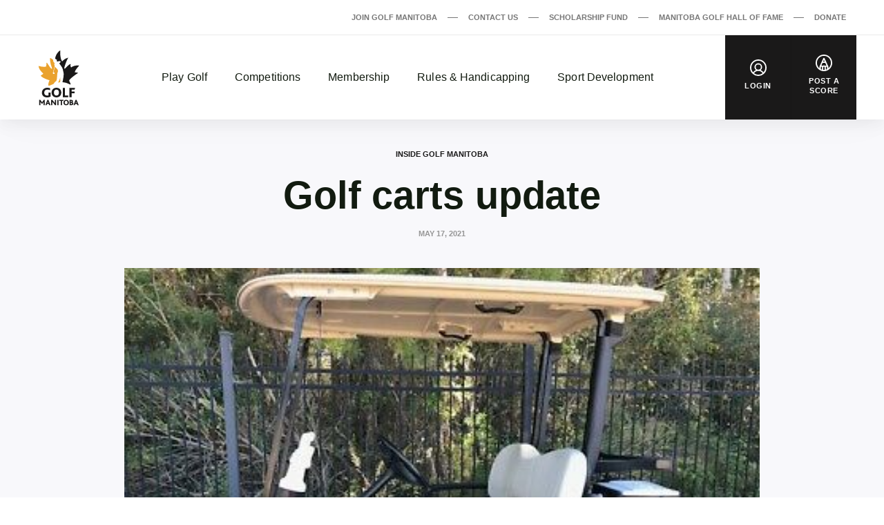

--- FILE ---
content_type: image/svg+xml
request_url: https://d11i6260oqcpuo.cloudfront.net/app/uploads/2021/03/prince-edward-golf.svg.gzip
body_size: 10316
content:
<?xml version="1.0" encoding="UTF-8"?> <svg xmlns="http://www.w3.org/2000/svg" width="69" height="78" viewBox="0 0 69 78" fill="none"><path fill-rule="evenodd" clip-rule="evenodd" d="M8.8452 75.9516H7.16648V76.4858H8.13388C8.02007 77.0492 7.68575 77.3835 6.95308 77.3835C6.35557 77.3835 5.77228 77.0492 5.77228 76.1422C5.77228 75.3932 6.1066 74.854 6.99576 74.854C7.45812 74.854 7.88492 75.0496 8.01295 75.5127H8.7883C8.71005 74.8441 8.04852 74.3198 7.00999 74.3198C5.6229 74.3198 5.02539 75.1592 5.02539 76.1188C5.02539 77.0776 5.58734 77.917 7.03133 77.917C7.56482 77.917 8.05563 77.7121 8.32594 77.3785L8.43264 77.8217H8.8452V75.9516ZM11.9893 77.917C13.4261 77.917 13.9881 77.0776 13.9881 76.1188C13.9881 75.1592 13.4261 74.3198 11.9893 74.3198C10.5453 74.3198 9.98332 75.1592 9.98332 76.1188C9.98332 77.0776 10.5453 77.917 11.9893 77.917ZM11.9893 77.3835C11.1855 77.3835 10.7302 76.8678 10.7302 76.1188C10.7302 75.3697 11.1855 74.854 11.9893 74.854C12.7931 74.854 13.2483 75.3697 13.2483 76.1188C13.2483 76.8678 12.7931 77.3835 11.9893 77.3835ZM15.0622 77.8217H17.8435V77.259H15.7735V74.4151H15.0622V77.8217ZM18.754 77.8217H19.4653V76.3428H21.4712V75.8086H19.4653V74.9493H21.585V74.4151H18.754V77.8217ZM25.668 76.4431L26.2655 75.0063L26.8417 76.4431H25.668ZM24.3307 77.8217H25.1061L25.4546 76.9766H27.0622L27.4179 77.8217H28.2146L26.6995 74.4151H25.8459L24.3307 77.8217ZM28.9686 75.374C28.9686 76.7703 31.4796 76.0355 31.4796 76.8806C31.4796 77.254 31.0741 77.3835 30.6402 77.3835C30.0569 77.3835 29.6799 77.168 29.6657 76.7177H28.8903C28.8975 77.4354 29.3883 77.917 30.6189 77.917C31.3444 77.917 32.2549 77.6879 32.2549 76.8088C32.2549 75.3548 29.7155 76.1209 29.7155 75.3214C29.7155 75.0013 30.0285 74.854 30.505 74.854C31.1026 74.854 31.3444 75.14 31.3657 75.4025H32.1411C32.0486 74.4151 31.003 74.3198 30.4766 74.3198C29.6443 74.3198 28.9686 74.6157 28.9686 75.374ZM33.2436 75.374C33.2436 76.7703 35.7546 76.0355 35.7546 76.8806C35.7546 77.254 35.3492 77.3835 34.9081 77.3835C34.3249 77.3835 33.955 77.168 33.9336 76.7177H33.1583C33.1725 77.4354 33.6633 77.917 34.8868 77.917C35.6124 77.917 36.5229 77.6879 36.5229 76.8088C36.5229 75.3548 33.9834 76.1209 33.9834 75.3214C33.9834 75.0013 34.3035 74.854 34.7801 74.854C35.3776 74.854 35.6124 75.14 35.6337 75.4025H36.409C36.3166 74.4151 35.2709 74.3198 34.7445 74.3198C33.9123 74.3198 33.2436 74.6157 33.2436 75.374ZM39.4464 77.917C40.8833 77.917 41.4452 77.0776 41.4452 76.1188C41.4452 75.1592 40.8833 74.3198 39.4464 74.3198C38.0024 74.3198 37.4405 75.1592 37.4405 76.1188C37.4405 77.0776 38.0024 77.917 39.4464 77.917ZM39.4464 77.3835C38.6426 77.3835 38.1874 76.8678 38.1874 76.1188C38.1874 75.3697 38.6426 74.854 39.4464 74.854C40.2431 74.854 40.7054 75.3697 40.7054 76.1188C40.7054 76.8678 40.2431 77.3835 39.4464 77.3835ZM46.204 75.6749C46.1329 74.9401 45.5211 74.3198 44.3474 74.3198C43.003 74.3198 42.4411 75.1592 42.4411 76.1188C42.4411 77.0776 43.0315 77.917 44.2621 77.917C45.6634 77.917 46.1044 77.1971 46.204 76.5192H45.4358C45.3788 76.877 45.1299 77.3835 44.383 77.3835C43.6788 77.3835 43.188 76.8913 43.188 76.1807C43.188 75.2929 43.6788 74.854 44.3332 74.854C44.9378 74.854 45.3646 75.1592 45.4358 75.6749H46.204ZM47.4061 77.8217H48.1246V74.4151H47.4061V77.8217ZM50.4293 76.4431L51.0196 75.0063L51.6029 76.4431H50.4293ZM49.092 77.8217H49.8602L50.2159 76.9766H51.8163L52.1791 77.8217H52.9758L51.4536 74.4151H50.6071L49.092 77.8217ZM54.4269 77.8217H55.1453V74.9493H56.4257V74.4151H53.1536V74.9493H54.4269V77.8217ZM57.4145 77.8217H58.1329V74.4151H57.4145V77.8217ZM61.3054 77.917C62.7494 77.917 63.3113 77.0776 63.3113 76.1188C63.3113 75.1592 62.7494 74.3198 61.3054 74.3198C59.8685 74.3198 59.3066 75.1592 59.3066 76.1188C59.3066 77.0776 59.8685 77.917 61.3054 77.917ZM61.3054 77.3835C60.5087 77.3835 60.0464 76.8678 60.0464 76.1188C60.0464 75.3697 60.5087 74.854 61.3054 74.854C62.1092 74.854 62.5645 75.3697 62.5645 76.1188C62.5645 76.8678 62.1092 77.3835 61.3054 77.3835ZM64.4921 77.8217H65.175V75.2645H65.1821L67.2307 77.8217H68.0345V74.4151H67.3446V76.9731H67.3374L65.3102 74.4151H64.4921V77.8217Z" fill="#836F33"></path><path fill-rule="evenodd" clip-rule="evenodd" d="M5.45947 71.0636H6.39842V68.5128H6.87501C7.22356 68.5128 7.50097 68.453 7.72149 68.3342C7.93488 68.2147 8.1056 68.0483 8.23364 67.8342C8.34034 67.6563 8.41147 67.465 8.44704 67.2608C8.4826 67.0553 8.49683 66.8091 8.49683 66.5218C8.49683 66.1305 8.46838 65.8197 8.40436 65.5906C8.34745 65.3609 8.23364 65.161 8.07715 64.9896C7.92066 64.8181 7.74283 64.6986 7.54365 64.6318C7.3516 64.5649 7.12397 64.5308 6.8679 64.5308H5.45947V71.0636ZM6.39842 65.4114H6.88212C7.06707 65.4114 7.20933 65.4405 7.30892 65.4989C7.40139 65.5572 7.47252 65.6362 7.52231 65.7372C7.56499 65.8382 7.59345 65.9577 7.60767 66.095C7.61479 66.233 7.61479 66.3781 7.61479 66.531C7.61479 66.696 7.61479 66.8461 7.60767 66.9806C7.59345 67.115 7.56499 67.2302 7.5152 67.3248C7.46541 67.4195 7.39428 67.4941 7.28758 67.5496C7.18088 67.6044 7.03861 67.6321 6.84656 67.6321H6.39842V65.4114ZM9.22949 71.0636H10.1684V68.3022C10.1684 68.1123 10.1969 67.9529 10.2538 67.8249C10.3178 67.6962 10.3961 67.5923 10.4885 67.5126C10.5881 67.433 10.6877 67.3768 10.8015 67.3426C10.9153 67.3092 11.022 67.2928 11.1216 67.2928C11.2141 67.2928 11.3137 67.3106 11.4061 67.3476V66.3567C11.1358 66.3567 10.9082 66.4058 10.7233 66.5033C10.5383 66.6014 10.3534 66.7359 10.1684 66.9073V66.4115H9.22949V71.0636ZM12.1388 71.0636H13.0706V66.4115H12.1388V71.0636ZM12.1388 65.4669H13.0706V64.5308H12.1388V65.4669ZM14.0523 71.0636H14.9841V67.9352C14.9841 67.7275 15.0197 67.5681 15.0837 67.4579C15.1548 67.3476 15.2758 67.2928 15.4536 67.2928C15.603 67.2928 15.7097 67.3412 15.795 67.4394C15.8733 67.5368 15.9088 67.672 15.9088 67.8434V71.0636H16.8478V67.4941C16.8478 67.2864 16.8193 67.1107 16.7624 66.9671C16.7126 66.8234 16.6344 66.7053 16.5419 66.6135C16.4494 66.5218 16.3499 66.4563 16.236 66.4165C16.1151 66.3767 16.0013 66.3567 15.8875 66.3567C15.667 66.3567 15.4963 66.4037 15.354 66.499C15.2189 66.5943 15.0979 66.7145 15.0055 66.8611H14.9841V66.4115H14.0523V71.0636ZM18.5834 67.8249C18.5834 67.6471 18.619 67.5141 18.7043 67.4259C18.7897 67.3369 18.8964 67.2928 19.0387 67.2928C19.1809 67.2928 19.2876 67.3369 19.373 67.4259C19.4583 67.5141 19.4939 67.6535 19.4939 67.8434H20.4329C20.4329 67.6293 20.4044 67.4301 20.3404 67.2466C20.2693 67.0631 20.1839 66.9059 20.063 66.7743C19.942 66.6427 19.7927 66.5403 19.622 66.467C19.4441 66.393 19.2521 66.3567 19.0387 66.3567C18.7541 66.3567 18.5052 66.4179 18.2918 66.5403C18.0855 66.6626 17.929 66.8248 17.8152 67.0268C17.7512 67.1492 17.7014 67.2893 17.68 67.4486C17.6587 67.608 17.6445 67.7822 17.6445 67.9714V69.5043C17.6445 69.6936 17.6587 69.8678 17.68 70.0272C17.7014 70.1858 17.7512 70.3266 17.8152 70.449C17.929 70.651 18.0855 70.8132 18.2918 70.9355C18.5052 71.0579 18.7541 71.1183 19.0387 71.1183C19.2521 71.1183 19.4441 71.0821 19.6148 71.0088C19.7856 70.9355 19.9349 70.8345 20.0559 70.7058C20.1768 70.5834 20.2693 70.4369 20.3404 70.2655C20.4044 70.0947 20.4329 69.9105 20.4329 69.7149H19.4939C19.4868 69.8188 19.4512 69.9233 19.3943 70.0272C19.3303 70.131 19.2165 70.183 19.0387 70.183C18.8964 70.183 18.7897 70.1431 18.7043 70.0634C18.619 69.9845 18.5834 69.8707 18.5834 69.7241V67.8249ZM23.833 69.0911V67.8064C23.833 67.6044 23.7974 67.4152 23.7334 67.2374C23.6694 67.0602 23.5769 66.9059 23.4631 66.7743C23.3422 66.6427 23.1928 66.5403 23.0221 66.467C22.8443 66.393 22.6522 66.3567 22.4388 66.3567C22.1472 66.3567 21.8982 66.4179 21.6919 66.5403C21.4856 66.6626 21.3291 66.8248 21.2153 67.0268C21.1513 67.1492 21.1015 67.2893 21.0802 67.4486C21.0517 67.608 21.0446 67.7822 21.0446 67.9714V69.5043C21.0446 69.6936 21.0517 69.8678 21.0802 70.0272C21.1015 70.1858 21.1513 70.3266 21.2153 70.449C21.3291 70.651 21.4856 70.8132 21.6919 70.9355C21.8982 71.0579 22.1472 71.1183 22.4388 71.1183C22.6522 71.1183 22.8443 71.0821 23.015 71.0088C23.1857 70.9355 23.3351 70.8345 23.456 70.7058C23.5769 70.5834 23.6694 70.4369 23.7334 70.2655C23.7974 70.0947 23.833 69.9105 23.833 69.7149H22.894C22.8869 69.8188 22.8514 69.9233 22.7873 70.0272C22.7304 70.131 22.6166 70.183 22.4388 70.183C22.2965 70.183 22.1827 70.1431 22.1045 70.0634C22.0191 69.9845 21.9764 69.8707 21.9764 69.7241V69.0911H23.833ZM21.9764 67.8249C21.9764 67.6471 22.0191 67.5141 22.1045 67.4259C22.1827 67.3369 22.2965 67.2928 22.4388 67.2928C22.5811 67.2928 22.6878 67.3369 22.7731 67.4259C22.8514 67.5141 22.894 67.6471 22.894 67.8249V68.357H21.9764V67.8249ZM26.4649 71.0636H29.2533V70.1282H27.4038V68.2097H29.0186V67.3291H27.4038V65.4114H29.2533V64.5308H26.4649V71.0636ZM30.8822 67.8434C30.8822 67.6962 30.9107 67.5681 30.9747 67.4579C31.0387 67.3476 31.1596 67.2928 31.3375 67.2928C31.4726 67.2928 31.5864 67.3398 31.6718 67.4351C31.7643 67.5297 31.8069 67.6506 31.8069 67.7972V69.6046C31.8069 69.7761 31.7643 69.9155 31.6789 70.0222C31.5935 70.1296 31.4797 70.183 31.3375 70.183C31.181 70.183 31.0672 70.1246 30.9889 70.0087C30.9178 69.8927 30.8822 69.7391 30.8822 69.5499V67.8434ZM31.8069 71.0636H32.7459V64.5308H31.8069V66.834H31.7856C31.686 66.6811 31.558 66.563 31.4157 66.4805C31.2735 66.398 31.1098 66.3567 30.9249 66.3567C30.6973 66.3567 30.5266 66.3966 30.3985 66.4755C30.2705 66.5559 30.1709 66.6562 30.0927 66.7786C30.0286 66.8767 29.9931 67.0048 29.9717 67.1641C29.9504 67.3234 29.9433 67.571 29.9433 67.9074V69.6779C29.9433 69.9354 29.9575 70.1403 29.9788 70.2932C30.0073 70.4461 30.0429 70.5742 30.0998 70.6787C30.2563 70.9718 30.5337 71.1183 30.9178 71.1183C31.0316 71.1183 31.1312 71.1063 31.2237 71.0821C31.3019 71.0579 31.3802 71.0237 31.4513 70.9811C31.5153 70.9384 31.5793 70.8879 31.6362 70.8295C31.686 70.7719 31.7429 70.7093 31.8069 70.6418V71.0636ZM38.2018 66.4115H37.213L36.6511 69.3023H36.6297L36.1389 66.4115H35.3991L34.8799 69.3023H34.8585L34.2895 66.4115H33.3007L34.4033 71.0636H35.2284L35.7406 68.3022H35.7619L36.2741 71.0636H37.0992L38.2018 66.4115ZM40.4851 71.0636H41.4241V67.8249C41.4241 67.5802 41.3885 67.3661 41.3174 67.1826C41.2391 66.9991 41.1395 66.8461 41.0186 66.7238C40.8906 66.6014 40.7412 66.5097 40.5705 66.4485C40.3997 66.3873 40.2148 66.3567 40.0227 66.3567C39.8093 66.3567 39.6102 66.3923 39.4395 66.462C39.2687 66.5324 39.1265 66.6292 38.9984 66.7508C38.7495 67.0019 38.6072 67.3384 38.5788 67.7602H39.4893C39.5177 67.608 39.5817 67.4913 39.6884 67.4116C39.788 67.332 39.8947 67.2928 40.0227 67.2928C40.2006 67.2928 40.3215 67.3448 40.3855 67.4486C40.4567 67.5525 40.4851 67.6841 40.4851 67.8434V68.3292C40.3926 68.3235 40.3073 68.3171 40.2433 68.3107C40.1721 68.3051 40.1081 68.3022 40.037 68.3022C39.7453 68.3022 39.5035 68.3342 39.3114 68.3982C39.1265 68.4623 38.97 68.5604 38.8562 68.692C38.7495 68.8236 38.6712 68.9886 38.6286 69.1871C38.5859 69.3863 38.5645 69.6174 38.5645 69.8799C38.5645 70.1374 38.593 70.3466 38.657 70.5087C38.721 70.6709 38.8064 70.7961 38.906 70.8843C39.0056 70.9732 39.1123 71.0344 39.2332 71.0686C39.347 71.102 39.4608 71.1183 39.5675 71.1183C39.7951 71.1183 39.973 71.0728 40.101 70.9811C40.2219 70.8893 40.35 70.7577 40.4709 70.5863H40.4851V71.0636ZM40.4851 69.6964C40.4851 69.8863 40.4424 70.0336 40.3571 70.1374C40.2646 70.2413 40.1437 70.2932 39.9801 70.2932C39.8307 70.2932 39.7098 70.2377 39.6244 70.1282C39.539 70.0179 39.4964 69.8742 39.4964 69.6964C39.4964 69.446 39.5675 69.2732 39.7098 69.1779C39.8591 69.0832 40.0299 69.0363 40.229 69.0363C40.3002 69.0363 40.3855 69.0448 40.4851 69.0633V69.6964ZM42.1781 71.0636H43.117V68.3022C43.117 68.1123 43.1455 67.9529 43.2095 67.8249C43.2664 67.6962 43.3446 67.5923 43.4442 67.5126C43.5367 67.433 43.6363 67.3768 43.7501 67.3426C43.8639 67.3092 43.9706 67.2928 44.0702 67.2928C44.1698 67.2928 44.2622 67.3106 44.3547 67.3476V66.3567C44.0844 66.3567 43.8568 66.4058 43.6718 66.5033C43.494 66.6014 43.302 66.7359 43.117 66.9073V66.4115H42.1781V71.0636ZM45.8485 67.8434C45.8485 67.6962 45.877 67.5681 45.9481 67.4579C46.0121 67.3476 46.133 67.2928 46.3109 67.2928C46.4389 67.2928 46.5527 67.3398 46.6452 67.4351C46.7305 67.5297 46.7732 67.6506 46.7732 67.7972V69.6046C46.7732 69.7761 46.7305 69.9155 46.6452 70.0222C46.5598 70.1296 46.446 70.183 46.3109 70.183C46.1473 70.183 46.0334 70.1246 45.9552 70.0087C45.8841 69.8927 45.8485 69.7391 45.8485 69.5499V67.8434ZM46.7732 71.0636H47.7122V64.5308H46.7732V66.834H46.759C46.6523 66.6811 46.5314 66.563 46.382 66.4805C46.2397 66.398 46.0761 66.3567 45.8912 66.3567C45.6707 66.3567 45.4928 66.3966 45.3648 66.4755C45.2439 66.5559 45.1372 66.6562 45.0589 66.7786C44.9949 66.8767 44.9593 67.0048 44.938 67.1641C44.9238 67.3234 44.9096 67.571 44.9096 67.9074V69.6779C44.9096 69.9354 44.9238 70.1403 44.9522 70.2932C44.9736 70.4461 45.0163 70.5742 45.066 70.6787C45.2296 70.9718 45.5 71.1183 45.8841 71.1183C45.9979 71.1183 46.1046 71.1063 46.1899 71.0821C46.2753 71.0579 46.3535 71.0237 46.4176 70.9811C46.4816 70.9384 46.5456 70.8879 46.6025 70.8295C46.6594 70.7719 46.7163 70.7093 46.7732 70.6418V71.0636ZM50.4579 71.0636H51.3897V64.5308H50.4579V71.0636ZM54.8894 67.7147C54.8894 67.5254 54.861 67.3462 54.7899 67.1776C54.7258 67.0097 54.6334 66.866 54.5124 66.7465C54.3986 66.627 54.2635 66.5324 54.0999 66.462C53.9363 66.3923 53.7584 66.3567 53.5735 66.3567C53.3814 66.3567 53.2036 66.3902 53.04 66.4577C52.8764 66.5253 52.727 66.6178 52.6061 66.7373C52.478 66.8568 52.3785 67.0005 52.3073 67.1691C52.2291 67.3369 52.1935 67.519 52.1935 67.7147C52.1935 68.0269 52.2789 68.2915 52.4496 68.5085C52.6132 68.7254 52.8479 68.8891 53.1396 68.9993L53.5877 69.1643C53.7655 69.2319 53.8865 69.3116 53.9576 69.4033C54.0216 69.4944 54.0572 69.6046 54.0572 69.7334C54.0572 69.8927 54.0003 70.0165 53.8936 70.1047C53.7869 70.1936 53.666 70.2377 53.5308 70.2377C53.353 70.2377 53.232 70.183 53.1609 70.0727C53.0898 69.9624 53.0471 69.8436 53.0258 69.7149H52.1508C52.1508 69.9475 52.2006 70.1509 52.2789 70.3252C52.3571 70.4995 52.4567 70.6446 52.5847 70.7613C52.7128 70.8772 52.855 70.9654 53.0187 71.0273C53.1823 71.0885 53.3601 71.1183 53.545 71.1183C53.7442 71.1183 53.9291 71.0821 54.0999 71.0088C54.2706 70.9355 54.42 70.8345 54.5409 70.7058C54.6689 70.5777 54.7614 70.4291 54.8325 70.2612C54.9037 70.0926 54.9392 69.9105 54.9392 69.7149C54.9392 69.4396 54.8752 69.1857 54.7401 68.9531C54.612 68.7212 54.3702 68.5369 54.0216 68.4032L53.4668 68.1827C53.289 68.1151 53.1823 68.0404 53.1396 67.9579C53.0969 67.8754 53.0756 67.7915 53.0756 67.7054C53.0756 67.5831 53.1111 67.4749 53.1965 67.3796C53.2747 67.285 53.3885 67.2374 53.5308 67.2374C53.6588 67.2374 53.7655 67.2772 53.858 67.3569C53.9576 67.4358 54.0074 67.5553 54.0074 67.7147H54.8894ZM55.5794 69.8159C55.5794 70.0855 55.615 70.3053 55.679 70.4767C55.743 70.6474 55.8355 70.7805 55.9564 70.8758C56.0702 70.9704 56.2196 71.0344 56.3974 71.0686C56.5682 71.102 56.7602 71.1183 56.9807 71.1183V70.2377C56.8029 70.2192 56.682 70.1787 56.618 70.114C56.5539 70.0499 56.5184 69.929 56.5184 69.7512V64.5308H55.5794V69.8159ZM59.385 71.0636H60.3168V67.8249C60.3168 67.5802 60.2813 67.3661 60.2101 67.1826C60.1319 66.9991 60.0323 66.8461 59.9114 66.7238C59.7833 66.6014 59.634 66.5097 59.4633 66.4485C59.2925 66.3873 59.1076 66.3567 58.9155 66.3567C58.7021 66.3567 58.5101 66.3923 58.3394 66.462C58.1615 66.5324 58.0193 66.6292 57.8983 66.7508C57.6423 67.0019 57.5071 67.3384 57.4715 67.7602H58.382C58.4105 67.608 58.4816 67.4913 58.5812 67.4116C58.6808 67.332 58.7946 67.2928 58.9155 67.2928C59.0934 67.2928 59.2143 67.3448 59.2783 67.4486C59.3494 67.5525 59.385 67.6841 59.385 67.8434V68.3292C59.2854 68.3235 59.2001 68.3171 59.136 68.3107C59.0649 68.3051 59.0009 68.3022 58.9298 68.3022C58.6381 68.3022 58.3963 68.3342 58.2042 68.3982C58.0193 68.4623 57.8699 68.5604 57.7561 68.692C57.6423 68.8236 57.564 68.9886 57.5213 69.1871C57.4787 69.3863 57.4573 69.6174 57.4573 69.8799C57.4573 70.1374 57.4858 70.3466 57.5498 70.5087C57.6138 70.6709 57.6992 70.7961 57.7988 70.8843C57.8983 70.9732 58.0122 71.0344 58.126 71.0686C58.2398 71.102 58.3536 71.1183 58.4674 71.1183C58.6879 71.1183 58.8657 71.0728 58.9938 70.9811C59.1147 70.8893 59.2427 70.7577 59.3637 70.5863H59.385V71.0636ZM59.385 69.6964C59.385 69.8863 59.3352 70.0336 59.2499 70.1374C59.1574 70.2413 59.0365 70.2932 58.88 70.2932C58.7235 70.2932 58.6026 70.2377 58.5172 70.1282C58.4318 70.0179 58.3892 69.8742 58.3892 69.6964C58.3892 69.446 58.4603 69.2732 58.6097 69.1779C58.7519 69.0832 58.9226 69.0363 59.1218 69.0363C59.193 69.0363 59.2783 69.0448 59.385 69.0633V69.6964ZM61.2416 71.0636H62.1805V67.9352C62.1805 67.7275 62.2161 67.5681 62.2801 67.4579C62.3512 67.3476 62.4722 67.2928 62.65 67.2928C62.7923 67.2928 62.9061 67.3412 62.9914 67.4394C63.0697 67.5368 63.1052 67.672 63.1052 67.8434V71.0636H64.0442V67.4941C64.0442 67.2864 64.0157 67.1107 63.9588 66.9671C63.909 66.8234 63.8308 66.7053 63.7383 66.6135C63.6458 66.5218 63.5463 66.4563 63.4253 66.4165C63.3115 66.3767 63.1977 66.3567 63.0768 66.3567C62.8634 66.3567 62.6927 66.4037 62.5504 66.499C62.4153 66.5943 62.2943 66.7145 62.2019 66.8611H62.1805V66.4115H61.2416V71.0636ZM65.9363 67.8434C65.9363 67.6962 65.9719 67.5681 66.0359 67.4579C66.0999 67.3476 66.2208 67.2928 66.3987 67.2928C66.5338 67.2928 66.6476 67.3398 66.733 67.4351C66.8255 67.5297 66.8681 67.6506 66.8681 67.7972V69.6046C66.8681 69.7761 66.8255 69.9155 66.7401 70.0222C66.6547 70.1296 66.5409 70.183 66.3987 70.183C66.2422 70.183 66.1213 70.1246 66.0501 70.0087C65.979 69.8927 65.9363 69.7391 65.9363 69.5499V67.8434ZM66.8681 71.0636H67.8V64.5308H66.8681V66.834H66.8468C66.7472 66.6811 66.6192 66.563 66.4769 66.4805C66.3347 66.398 66.171 66.3567 65.9861 66.3567C65.7585 66.3567 65.5807 66.3966 65.4597 66.4755C65.3317 66.5559 65.2321 66.6562 65.1539 66.7786C65.0898 66.8767 65.0472 67.0048 65.0329 67.1641C65.0116 67.3234 65.0045 67.571 65.0045 67.9074V69.6779C65.0045 69.9354 65.0187 70.1403 65.04 70.2932C65.0685 70.4461 65.1041 70.5742 65.161 70.6787C65.3175 70.9718 65.5949 71.1183 65.979 71.1183C66.0928 71.1183 66.1924 71.1063 66.2777 71.0821C66.3631 71.0579 66.4414 71.0237 66.5054 70.9811C66.5765 70.9384 66.6405 70.8879 66.6903 70.8295C66.7472 70.7719 66.8041 70.7093 66.8681 70.6418V71.0636Z" fill="#2A4832"></path><path fill-rule="evenodd" clip-rule="evenodd" d="M36.3746 53.7437C36.9294 53.6967 37.4772 53.6711 38.0178 53.6711C38.5086 53.6711 38.9923 53.6818 39.4546 53.7031V53.6903L40.1233 53.7351C45.1381 54.073 48.2324 55.5327 50.2881 56.4986C51.3551 57.0044 52.0664 57.338 52.6995 57.338C53.0409 57.338 53.3397 57.2405 53.5887 57.0471C54.4565 56.3756 53.8732 55.1379 52.984 53.2642C52.5146 52.2719 51.9882 51.1559 51.7321 50.197C51.8957 49.7681 52.7493 48.3725 57.0884 44.8827C60.1257 42.4336 63.5757 40.0208 65.4891 38.813L65.5603 38.7632C65.795 38.5939 65.9301 38.3229 65.9301 38.0362C65.9301 37.7623 65.8021 37.4999 65.5887 37.3299C65.2615 37.0567 64.5431 36.7238 60.9295 36.2195C62.089 33.0093 64.351 30.4535 65.8803 28.7235C66.9402 27.5235 67.5946 26.7916 67.6942 26.1194V26.1407L67.7085 25.9629C67.7085 25.497 67.3457 25.1036 66.8762 25.0623L66.7695 25.0574L66.7339 25.0581H66.7126C66.3925 25.051 66.0795 25.0474 65.7737 25.0474C60.8086 25.0474 57.0457 26.0134 54.2929 28.0015C53.5317 26.628 53.8305 25.1826 54.0155 24.2785C54.0581 24.0985 54.0866 23.942 54.1079 23.8033L54.1222 23.6497C54.1222 23.1532 53.7167 22.7498 53.2188 22.7498C53.1476 22.7498 53.0694 22.7598 52.9911 22.7797L53.0267 22.7726C50.7434 23.2613 48.1897 25.8597 46.1411 27.9482C45.38 28.7228 44.4055 29.7173 43.8008 30.1746C43.9075 29.161 44.4552 26.8335 45.8281 23.0721C47.2508 19.1612 48.9081 15.5213 49.9396 14.0133L49.9324 14.0261C50.0463 13.8725 50.1032 13.6904 50.1032 13.5012C50.1032 13.0047 49.6977 12.6006 49.1998 12.6006L49.022 12.6184L49.0006 12.622L48.9864 12.627C44.128 13.8412 41.9372 15.9211 39.7249 18.1454C37.4558 14.6734 36.7303 5.34513 37.3633 1.80131L37.3776 1.62419C37.3776 1.12769 36.9792 0.724365 36.4742 0.724365C36.2892 0.726499 36.1185 0.78056 35.9763 0.878011C31.5305 3.87055 28.2442 9.22256 27.5186 14.6037V14.603C27.4973 14.7716 27.4759 14.9409 27.4546 15.1102C27.2198 15.1472 26.978 15.2084 26.7148 15.3015C26.2453 15.468 25.8683 15.734 25.5838 16.0612C25.4415 15.9951 25.3064 15.9254 25.1712 15.8521V15.8585C24.339 15.4118 23.5921 14.8584 22.9234 14.3626C21.9063 13.6065 21.1025 13.0089 20.2844 13.0089C20.192 13.0089 20.0995 13.0168 20.0141 13.0317V13.0324C19.5802 13.1043 19.2601 13.4798 19.2601 13.9209V13.9031C19.1036 20.9004 20.8108 25.5823 21.828 28.3793C22.0912 29.087 22.3757 29.8695 22.4611 30.3027C22.2406 30.1704 21.8351 29.851 21.1949 29.082C20.3982 28.131 19.5233 26.8385 18.8476 25.8192C18.5559 25.3796 18.2714 24.9393 17.994 24.5139C15.9098 21.3165 15.3478 20.5689 14.5938 20.5689C14.4231 20.5689 14.2595 20.6166 14.1172 20.7048C13.3704 21.1785 13.3561 22.3778 13.3348 24.038C13.3206 24.8184 13.2992 26.6073 13.0005 26.9779C12.2109 27.1743 11.2577 27.2746 10.1765 27.2746C6.89019 27.2746 3.34068 26.3861 1.91091 25.9871C1.81133 25.9508 1.70463 25.933 1.60504 25.933C1.10712 25.933 0.70166 26.3363 0.70166 26.8328L0.708773 26.9445C1.24938 31.4088 3.61098 34.6126 8.07098 39.1957C7.73666 39.5734 6.92575 40.0265 6.39937 40.3196C5.38929 40.8865 4.50725 41.3759 4.42189 42.1861C4.3721 42.6612 4.22272 44.1088 9.70703 46.9512C12.4456 48.3717 15.611 49.5995 18.2003 50.261C16.7065 53.5225 15.6537 58.0187 17.2755 59.2337C17.4747 59.3802 17.7165 59.4542 18.0153 59.4542C18.7906 59.4542 20.0781 58.9292 22.4682 57.922C23.521 57.4796 24.7089 56.9795 25.9893 56.4809V56.4873C28.1161 55.66 30.4919 54.8377 32.9033 54.2971L32.8962 54.2928C34.1268 54.0175 35.2934 53.8312 36.3746 53.738V53.7437Z" fill="#FFFFFE"></path><path fill-rule="evenodd" clip-rule="evenodd" d="M65.1125 38.1587L65.1765 38.0363L65.1196 37.9189C64.643 37.5064 61.8546 37.0988 60.1047 36.869H60.1261L60.1047 36.8676C60.0336 36.8576 59.9838 36.7965 59.9838 36.7218V36.6855C61.691 30.9985 66.7912 27.2732 66.9548 25.9914V25.9929V25.963C66.9548 25.8855 66.8979 25.8221 66.8196 25.8157H66.8125V25.8115L66.7129 25.8108C61.9471 25.7019 57.4515 26.3834 54.2434 28.9883V28.989L54.1438 29.0231L54.0229 28.9584L54.03 28.9626C52.4153 26.8785 53.2547 24.5041 53.3685 23.6811V23.6498C53.3685 23.568 53.3045 23.5025 53.2191 23.5025L53.1835 23.5075V23.5089C49.4633 24.3042 44.4769 31.7959 43.2321 31.1265C42.0086 30.4678 46.8527 17.1824 49.321 13.5874V13.5866L49.3495 13.5013C49.3495 13.4195 49.2855 13.3533 49.2001 13.3533L49.1717 13.3569C44.1568 14.6095 42.1082 16.8203 39.7679 19.1698V19.1705L39.6613 19.2132L39.5474 19.1599V19.1606C36.759 15.966 35.941 5.48537 36.6239 1.65559V1.65417L36.631 1.6243C36.631 1.5432 36.5599 1.47705 36.4816 1.47705L36.3963 1.50195V1.50266C31.9434 4.5016 28.7993 9.89914 28.2231 15.0833C29.0198 15.1665 29.6316 15.6139 30.1082 16.3032C30.8408 16.8082 31.2961 16.6589 31.5806 17.1397C31.6019 17.5224 30.4709 17.3524 30.4709 17.3524C30.4709 17.3524 30.9617 18.2039 31.3672 19.4515C32.0856 19.4586 33.0957 19.3242 34.3192 18.8846C35.0661 18.6662 36.19 18.8135 36.8373 19.3669C37.1005 19.5319 37.1645 19.6436 37.2072 19.8207C37.2499 20.0042 36.9653 20.2845 36.9226 20.643C36.9013 20.8294 36.3038 21.296 35.7774 21.7498C35.2866 22.1702 34.8669 22.5863 34.8669 22.5863C34.8669 22.5863 40.7851 29.5936 40.9843 33.5649C41.0981 34.0756 41.2404 34.9122 41.3613 35.5218C43.4526 40.2876 40.2445 51.4932 40.1734 52.9037L40.1805 52.9848C48.6453 53.556 51.9956 57.3345 53.1337 56.4532C53.8166 55.9176 51.5404 52.6405 50.95 50.1893C51.3625 47.8746 60.9299 40.7941 65.084 38.18L65.1196 38.1558L65.1125 38.1587Z" fill="#836F33"></path><path fill-rule="evenodd" clip-rule="evenodd" d="M18.0147 58.7023C17.8867 58.7023 17.7942 58.6795 17.7231 58.6311C16.6632 57.833 17.3247 53.6583 19.16 50.0042C19.2026 49.9167 19.2524 49.8555 19.2311 49.7894C19.2097 49.7232 19.1102 49.7054 19.0248 49.6848C13.761 48.4976 6.0289 44.6956 5.23221 42.6541C5.18242 42.5154 5.16108 42.3852 5.16819 42.2643C5.18953 42.1248 5.27489 41.9861 5.42427 41.8467C6.22095 41.0728 8.68214 40.2718 8.94533 39.1223L8.95244 39.0839L8.90265 38.9765C3.95183 33.9183 1.94589 30.945 1.45508 26.8541V26.8328C1.45508 26.751 1.5191 26.6848 1.59734 26.6848L1.65425 26.6941V26.6962C3.48235 27.2112 6.9963 28.0271 10.1759 28.0271C11.2998 28.0271 12.3881 27.924 13.3342 27.6672C14.6288 26.9331 13.633 21.904 14.5221 21.3406C14.5435 21.3271 14.5648 21.3207 14.5932 21.3207C15.1054 21.3207 16.5921 23.7776 18.221 26.2346C19.8499 28.6915 21.6069 31.1484 22.6668 31.1484C22.7948 31.1484 22.9157 31.1128 23.0224 31.0374C24.2459 30.1625 19.7646 24.9051 20.0135 13.9201V13.9208C20.0135 13.8454 20.0704 13.7835 20.1416 13.7743L20.1558 13.7729L20.1416 13.7736C20.1843 13.765 20.2341 13.7615 20.2838 13.7615C21.3437 13.7615 22.9371 15.6209 25.1778 16.7071C24.8719 17.4013 24.8719 18.2257 25.1849 18.984C25.3769 19.4414 25.6544 19.8013 25.8535 20.1819C25.5334 20.6692 26.4012 21.3542 26.7854 21.3542C26.8138 21.3542 26.8351 21.3506 26.8565 21.3435C26.9988 21.5868 27.2477 21.7425 27.2477 21.7425L27.5322 21.7568L27.8737 22.1893C27.8737 22.1893 26.9845 22.8415 26.5151 23.4369C26.7071 23.7947 27.0201 23.8929 27.1339 24.267C27.2406 24.6412 27.1624 25.8689 27.2762 26.3875C27.3331 26.618 27.4113 26.842 27.5109 27.0604L24.7012 37.5695C24.4949 37.9302 24.4095 38.4509 24.7367 38.8734C25.192 39.4531 25.7682 39.6516 26.2519 39.6516C26.5862 39.6516 26.8778 39.5591 27.0628 39.4318C27.5109 39.1252 27.3829 38.1706 26.8849 37.4806C26.6289 37.12 26.2519 36.9443 25.8606 36.9443C25.7255 36.9443 25.5903 36.9635 25.4623 37.0026L27.9306 27.7746C29.1541 29.5223 31.5797 31.0581 32.5827 33.2525C32.8743 33.887 32.2341 34.3515 32.8672 34.8124C32.7463 35.2449 32.6182 35.8623 32.5827 36.4293C30.9964 37.5645 31.9282 49.1662 29.8867 51.0961C28.1226 51.9347 26.6858 54.0218 25.7397 55.7709C21.991 57.2305 19.0319 58.7023 18.0147 58.7023Z" fill="#2A4832"></path><path fill-rule="evenodd" clip-rule="evenodd" d="M32.7036 53.5659C33.2584 52.8673 33.6639 52.3573 33.8133 52.1809C35.2359 49.2872 36.7226 45.2661 36.7226 45.2661C36.7226 45.2661 36.5519 48.9565 36.3385 52.9861C35.1292 53.0886 33.9129 53.2934 32.7036 53.5659Z" fill="#2A4832"></path></svg> 

--- FILE ---
content_type: image/svg+xml
request_url: https://www.golfmb.ca/app/themes/golfcanada-augusta/assets/images/en/app-store.svg
body_size: 18472
content:
<svg width="125" height="41" viewBox="0 0 125 41" fill="none" xmlns="http://www.w3.org/2000/svg">
  <g clip-path="url(#clip0)">
    <path d="M115.046 0.000621531H9.95984C9.57679 0.000621531 9.19833 0.000621531 8.8163 0.00267153C8.49649 0.00472153 8.17924 0.0106768 7.85637 0.015689C7.15494 0.0237884 6.45516 0.0843397 5.76311 0.196817C5.07204 0.311742 4.40261 0.52841 3.77747 0.839492C3.1531 1.15321 2.58259 1.56084 2.08664 2.04762C1.58809 2.53302 1.17251 3.09409 0.855886 3.70924C0.538382 4.32316 0.318225 4.98103 0.203016 5.66014C0.0867125 6.33839 0.0241284 7.02446 0.0158256 7.71219C0.00613175 8.02645 0.00510805 8.34176 0 8.65607V32.3482C0.00510805 32.6664 0.00613175 32.9748 0.0158256 33.2931C0.0241309 33.9808 0.086715 34.6669 0.203016 35.3451C0.317907 36.0246 0.538077 36.6828 0.855886 37.297C1.17237 37.9101 1.58801 38.4689 2.08664 38.9516C2.58071 39.4406 3.15159 39.8485 3.77747 40.1598C4.4026 40.4717 5.07196 40.6897 5.76311 40.8064C6.45528 40.918 7.15499 40.9785 7.85637 40.9876C8.17924 40.9946 8.49649 40.9986 8.8163 40.9986C9.19832 41.0006 9.57681 41.0006 9.95984 41.0006H115.046C115.421 41.0006 115.803 41.0006 116.178 40.9986C116.496 40.9986 116.823 40.9946 117.141 40.9876C117.841 40.979 118.54 40.9184 119.23 40.8064C119.924 40.6889 120.595 40.471 121.224 40.1598C121.849 39.8483 122.419 39.4404 122.913 38.9516C123.41 38.467 123.827 37.9087 124.147 37.297C124.463 36.6824 124.681 36.0242 124.794 35.3451C124.91 34.6668 124.975 33.9809 124.988 33.2931C124.992 32.9748 124.992 32.6664 124.992 32.3482C125 31.9758 125 31.6055 125 31.227V9.77515C125 9.39979 125 9.02743 124.992 8.65607C124.992 8.34176 124.992 8.02645 124.988 7.71215C124.975 7.02435 124.91 6.33844 124.794 5.6601C124.68 4.98139 124.462 4.32356 124.147 3.70919C123.502 2.4762 122.48 1.47255 121.224 0.839399C120.595 0.529078 119.924 0.312468 119.23 0.196725C118.54 0.0837519 117.841 0.0231795 117.141 0.0155455C116.823 0.0105435 116.496 0.00453703 116.178 0.00253828C115.803 0.000488281 115.421 0.000488281 115.046 0.000488281V0.000621531Z" fill="#A6A6A6"></path>
    <path d="M8.82156 40.1037C8.5033 40.1037 8.19272 40.0997 7.87695 40.0927C7.22281 40.0844 6.5702 40.0285 5.92446 39.9256C5.32235 39.8238 4.73907 39.6345 4.19385 39.364C3.65363 39.0956 3.16091 38.7438 2.73456 38.322C2.30203 37.9051 1.94194 37.4215 1.66854 36.8905C1.39213 36.3561 1.20084 35.7832 1.10133 35.1919C0.993864 34.5565 0.935722 33.9141 0.927402 33.27C0.92078 33.0539 0.912109 32.3341 0.912109 32.3341V8.65603C0.912109 8.65603 0.921344 7.94734 0.927454 7.73913C0.93542 7.09613 0.993224 6.45466 1.10037 5.82026C1.20006 5.22732 1.3915 4.6528 1.66806 4.11661C1.94045 3.58598 2.29855 3.10209 2.72847 2.68371C3.1579 2.26135 3.6522 1.90771 4.19334 1.63568C4.7373 1.36598 5.31948 1.17804 5.92038 1.07814C6.56823 0.974168 7.22311 0.917957 7.87952 0.909976L8.82208 0.897461H116.173L117.127 0.910478C117.777 0.918063 118.426 0.973772 119.068 1.07713C119.675 1.17829 120.263 1.36754 120.814 1.63868C121.898 2.1869 122.78 3.05423 123.336 4.11911C123.608 4.6516 123.797 5.22143 123.895 5.80925C124.004 6.44885 124.065 7.09537 124.077 7.74364C124.08 8.03392 124.08 8.34573 124.08 8.65603C124.088 9.04041 124.088 9.40626 124.088 9.77512V31.227C124.088 31.5994 124.088 31.9628 124.08 32.3291C124.08 32.6624 124.08 32.9678 124.076 33.282C124.064 33.9187 124.004 34.5537 123.897 35.1819C123.8 35.7775 123.61 36.3548 123.333 36.8936C123.058 37.4188 122.7 37.8982 122.272 38.314C121.846 38.7381 121.352 39.092 120.811 39.362C120.262 39.6347 119.675 39.8246 119.068 39.9256C118.423 40.0291 117.77 40.0849 117.116 40.0927C116.81 40.0997 116.489 40.1037 116.178 40.1037L115.046 40.1058L8.82156 40.1037Z" fill="black"></path>
    <path d="M25.8732 20.8089C25.8844 19.9533 26.116 19.1145 26.5464 18.3704C26.9768 17.6263 27.592 17.0011 28.3348 16.553C27.8629 15.8917 27.2404 15.3475 26.5167 14.9636C25.793 14.5797 24.988 14.3666 24.1657 14.3414C22.4115 14.1607 20.711 15.3713 19.8171 15.3713C18.906 15.3713 17.5297 14.3593 16.0477 14.3892C15.0891 14.4196 14.1549 14.6932 13.3361 15.1832C12.5172 15.6732 11.8417 16.363 11.3754 17.1853C9.35512 20.6174 10.862 25.6615 12.7973 28.4358C13.7655 29.7943 14.8971 31.3117 16.3777 31.2579C17.8266 31.199 18.3678 30.3513 20.1167 30.3513C21.8495 30.3513 22.3572 31.2579 23.8679 31.2237C25.4226 31.1989 26.4022 29.8592 27.3364 28.4878C28.0321 27.5199 28.5674 26.45 28.9226 25.318C28.0193 24.9431 27.2485 24.3157 26.7062 23.5138C26.1639 22.712 25.8742 21.7712 25.8732 20.8089Z" fill="white"></path>
    <path d="M23.0197 12.5168C23.8675 11.5183 24.2851 10.2348 24.184 8.93896C22.8888 9.07244 21.6925 9.67981 20.8333 10.6401C20.4133 11.1092 20.0915 11.6549 19.8865 12.2461C19.6816 12.8373 19.5973 13.4623 19.6386 14.0855C20.2864 14.092 20.9273 13.9543 21.513 13.6825C22.0986 13.4108 22.6138 13.0123 23.0197 12.5168Z" fill="white"></path>
    <path d="M44.1886 27.8188H39.2441L38.0567 31.2592H35.9624L40.6457 18.5308H42.8216L47.5049 31.2592H45.3749L44.1886 27.8188ZM39.7562 26.2313H43.6755L41.7434 20.6478H41.6893L39.7562 26.2313Z" fill="white"></path>
    <path d="M57.6191 26.6197C57.6191 29.5035 56.0461 31.3563 53.6723 31.3563C53.071 31.3872 52.4729 31.2513 51.9467 30.9641C51.4204 30.677 50.9872 30.2502 50.6966 29.7327H50.6517V34.3292H48.7104V21.9792H50.5895V23.5227H50.6252C50.9292 23.0077 51.3697 22.5831 51.9 22.2942C52.4302 22.0053 53.0304 21.8629 53.6366 21.8821C56.0369 21.8821 57.6191 23.7439 57.6191 26.6197ZM55.6238 26.6197C55.6238 24.7409 54.6342 23.5057 53.1245 23.5057C51.6412 23.5057 50.6436 24.7669 50.6436 26.6197C50.6436 28.4895 51.6412 29.7418 53.1245 29.7418C54.6343 29.7418 55.6238 28.5156 55.6238 26.6197Z" fill="white"></path>
    <path d="M68.0283 26.6197C68.0283 29.5035 66.4553 31.3563 64.0815 31.3563C63.4801 31.3872 62.8821 31.2513 62.3559 30.9641C61.8296 30.677 61.3964 30.2502 61.1058 29.7327H61.0609V34.3292H59.1196V21.9792H60.9987V23.5227H61.0344C61.3383 23.0077 61.7788 22.5831 62.3091 22.2942C62.8394 22.0053 63.4395 21.8629 64.0457 21.8821C66.4461 21.8821 68.0283 23.7439 68.0283 26.6197ZM66.0329 26.6197C66.0329 24.7409 65.0434 23.5057 63.5337 23.5057C62.0504 23.5057 61.0528 24.7669 61.0528 26.6197C61.0528 28.4895 62.0504 29.7417 63.5337 29.7417C65.0434 29.7417 66.0329 28.5156 66.0329 26.6197H66.0329Z" fill="white"></path>
    <path d="M74.9081 27.7128C75.0519 28.9751 76.3016 29.8038 78.0092 29.8038C79.6455 29.8038 80.8227 28.975 80.8227 27.8369C80.8227 26.8489 80.1127 26.2574 78.4316 25.852L76.7504 25.4546C74.3685 24.89 73.2627 23.797 73.2627 22.0232C73.2627 19.8271 75.2131 18.3186 77.9827 18.3186C80.7237 18.3186 82.6028 19.8271 82.666 22.0232H80.7064C80.5891 20.753 79.519 19.9862 77.9551 19.9862C76.3913 19.9862 75.3212 20.762 75.3212 21.8911C75.3212 22.791 76.0047 23.3205 77.6767 23.7258L79.1058 24.0702C81.7673 24.6878 82.8731 25.7368 82.8731 27.5986C82.8731 29.9799 80.94 31.4714 77.8654 31.4714C74.9887 31.4714 73.0464 30.015 72.9209 27.7127L74.9081 27.7128Z" fill="white"></path>
    <path d="M87.0628 19.7832V21.9793H88.8613V23.4878H87.0628V28.6038C87.0628 29.3986 87.423 29.7689 88.2135 29.7689C88.427 29.7653 88.6402 29.7506 88.8521 29.7249V31.2243C88.4967 31.2895 88.1354 31.319 87.7739 31.3124C85.8591 31.3124 85.1124 30.6067 85.1124 28.807V23.4878H83.7373V21.9793H85.1124V19.7832H87.0628Z" fill="white"></path>
    <path d="M89.9028 26.6199C89.9028 23.7 91.6554 21.8652 94.3882 21.8652C97.1303 21.8652 98.8747 23.7 98.8747 26.6199C98.8747 29.5477 97.1395 31.3745 94.3882 31.3745C91.638 31.3745 89.9028 29.5477 89.9028 26.6199ZM96.8967 26.6199C96.8967 24.6169 95.9612 23.4348 94.3882 23.4348C92.8152 23.4348 91.8808 24.6259 91.8808 26.6199C91.8808 28.6308 92.8152 29.804 94.3882 29.804C95.9612 29.804 96.8966 28.6308 96.8966 26.6199H96.8967Z" fill="white"></path>
    <path d="M100.475 21.9793H102.327V23.5589H102.372C102.497 23.0655 102.791 22.6296 103.206 22.3242C103.62 22.0189 104.129 21.8628 104.646 21.8822C104.87 21.8815 105.093 21.9053 105.311 21.9533V23.735C105.029 23.6504 104.734 23.6115 104.439 23.6199C104.157 23.6087 103.876 23.6575 103.615 23.763C103.354 23.8684 103.119 24.028 102.927 24.2309C102.735 24.4337 102.59 24.675 102.502 24.938C102.414 25.2011 102.384 25.4798 102.416 25.755V31.2594H100.475L100.475 21.9793Z" fill="white"></path>
    <path d="M114.262 28.5337C114 30.2184 112.329 31.3745 110.189 31.3745C107.438 31.3745 105.73 29.5657 105.73 26.6639C105.73 23.7531 107.447 21.8652 110.108 21.8652C112.724 21.8652 114.37 23.629 114.37 26.4427V27.0953H107.69V27.2104C107.659 27.552 107.703 27.896 107.818 28.2198C107.933 28.5435 108.117 28.8395 108.358 29.0881C108.598 29.3367 108.89 29.5323 109.214 29.6617C109.537 29.7912 109.885 29.8516 110.234 29.839C110.693 29.8812 111.153 29.7769 111.547 29.5418C111.94 29.3066 112.246 28.953 112.418 28.5337L114.262 28.5337ZM107.699 25.764H112.427C112.445 25.457 112.397 25.1496 112.288 24.8614C112.179 24.5732 112.01 24.3102 111.792 24.0891C111.574 23.8679 111.312 23.6933 111.022 23.5762C110.733 23.4592 110.421 23.4021 110.108 23.4087C109.792 23.4069 109.478 23.4665 109.186 23.5841C108.893 23.7017 108.627 23.875 108.403 24.094C108.179 24.313 108.002 24.5733 107.881 24.8599C107.76 25.1466 107.698 25.4538 107.699 25.764V25.764Z" fill="white"></path>
    <path d="M39.5131 8.94981C39.9201 8.92115 40.3285 8.98148 40.7088 9.12645C41.0892 9.27142 41.432 9.49741 41.7126 9.78813C41.9931 10.0788 42.2044 10.427 42.3312 10.8076C42.4581 11.1881 42.4972 11.5916 42.4459 11.9888C42.4459 13.9427 41.3697 15.0658 39.5131 15.0658H37.2617V8.94981H39.5131ZM38.2298 14.2009H39.405C39.6958 14.2179 39.9868 14.1712 40.2569 14.0639C40.5269 13.9567 40.7693 13.7917 40.9661 13.581C41.163 13.3703 41.3096 13.1192 41.3951 12.8459C41.4806 12.5726 41.5029 12.2841 41.4605 12.0012C41.4999 11.7195 41.4753 11.4328 41.3884 11.1615C41.3016 10.8902 41.1547 10.6411 40.9583 10.4321C40.7618 10.2231 40.5207 10.0593 40.2521 9.95242C39.9836 9.84558 39.6943 9.79835 39.405 9.8141H38.2298V14.2009Z" fill="white"></path>
    <path d="M43.5393 12.7559C43.5097 12.4526 43.5451 12.1465 43.6431 11.8574C43.7411 11.5683 43.8997 11.3025 44.1085 11.077C44.3174 10.8515 44.572 10.6713 44.8559 10.548C45.1399 10.4248 45.447 10.3611 45.7575 10.3611C46.0681 10.3611 46.3752 10.4248 46.6591 10.548C46.9431 10.6713 47.1977 10.8515 47.4065 11.077C47.6154 11.3025 47.7739 11.5683 47.8719 11.8574C47.97 12.1465 48.0053 12.4526 47.9758 12.7559C48.0059 13.0595 47.9709 13.366 47.8732 13.6555C47.7754 13.9451 47.617 14.2114 47.4081 14.4374C47.1992 14.6633 46.9444 14.8438 46.6601 14.9674C46.3759 15.0909 46.0684 15.1548 45.7575 15.1548C45.4466 15.1548 45.1392 15.0909 44.8549 14.9674C44.5707 14.8438 44.3159 14.6633 44.107 14.4374C43.8981 14.2114 43.7396 13.9451 43.6419 13.6555C43.5441 13.366 43.5092 13.0595 43.5393 12.7559ZM47.0209 12.7559C47.0209 11.7554 46.5629 11.1703 45.7591 11.1703C44.9522 11.1703 44.4982 11.7554 44.4982 12.7559C44.4982 13.7644 44.9522 14.3449 45.7591 14.3449C46.5629 14.3449 47.0209 13.7604 47.0209 12.7559H47.0209Z" fill="white"></path>
    <path d="M53.873 15.0657H52.91L51.9379 11.6664H51.8644L50.8964 15.0657H49.9426L48.646 10.4502H49.5876L50.4302 13.9721H50.4995L51.4666 10.4502H52.3572L53.3242 13.9721H53.3977L54.2362 10.4502H55.1645L53.873 15.0657Z" fill="white"></path>
    <path d="M56.2549 10.4501H57.1485V11.1833H57.2179C57.3355 10.92 57.534 10.6992 57.7856 10.5518C58.0372 10.4044 58.3295 10.3377 58.6215 10.361C58.8504 10.3441 59.0802 10.378 59.2939 10.4601C59.5077 10.5422 59.6998 10.6704 59.8562 10.8353C60.0125 11.0001 60.1291 11.1974 60.1972 11.4125C60.2653 11.6275 60.2832 11.8549 60.2496 12.0777V15.0655H59.3213V12.3064C59.3213 11.5647 58.9929 11.1958 58.3063 11.1958C58.1509 11.1887 57.9958 11.2147 57.8516 11.2719C57.7074 11.3291 57.5775 11.4163 57.4708 11.5274C57.3641 11.6384 57.2832 11.7709 57.2335 11.9155C57.1839 12.0602 57.1667 12.2137 57.1832 12.3654V15.0656H56.2549L56.2549 10.4501Z" fill="white"></path>
    <path d="M61.729 8.64844H62.6573V15.0657H61.729V8.64844Z" fill="white"></path>
    <path d="M63.948 12.756C63.9184 12.4526 63.9538 12.1466 64.0519 11.8574C64.1499 11.5683 64.3084 11.3025 64.5173 11.077C64.7262 10.8515 64.9808 10.6713 65.2648 10.5481C65.5488 10.4248 65.8559 10.3611 66.1665 10.3611C66.477 10.3611 66.7841 10.4248 67.0681 10.5481C67.3521 10.6713 67.6067 10.8515 67.8156 11.077C68.0244 11.3025 68.183 11.5683 68.281 11.8574C68.3791 12.1466 68.4145 12.4526 68.3849 12.756C68.415 13.0596 68.38 13.3661 68.2823 13.6556C68.1845 13.9452 68.026 14.2115 67.8171 14.4375C67.6081 14.6634 67.3534 14.8439 67.0691 14.9674C66.7848 15.091 66.4774 15.1548 66.1665 15.1548C65.8555 15.1548 65.5481 15.091 65.2638 14.9674C64.9795 14.8439 64.7248 14.6634 64.5158 14.4375C64.3069 14.2115 64.1484 13.9452 64.0506 13.6556C63.9528 13.3661 63.9179 13.0596 63.948 12.756ZM67.4296 12.756C67.4296 11.7555 66.9716 11.1704 66.1677 11.1704C65.3608 11.1704 64.9069 11.7555 64.9069 12.756C64.9069 13.7645 65.3608 14.345 66.1677 14.345C66.9716 14.345 67.4296 13.7604 67.4296 12.756H67.4296Z" fill="white"></path>
    <path d="M69.3618 13.7604C69.3618 12.9296 69.9922 12.4506 71.1113 12.3825L72.3854 12.3105V11.9121C72.3854 11.4246 72.0569 11.1493 71.4224 11.1493C70.9042 11.1493 70.5452 11.336 70.4421 11.6624H69.5434C69.6383 10.8696 70.3983 10.3611 71.4653 10.3611C72.6445 10.3611 73.3096 10.9371 73.3096 11.9121V15.0657H72.416V14.417H72.3426C72.1935 14.6497 71.9842 14.8394 71.7359 14.9667C71.4877 15.094 71.2095 15.1544 70.9297 15.1417C70.7323 15.1619 70.5327 15.1412 70.3439 15.081C70.155 15.0209 69.9812 14.9225 69.8334 14.7924C69.6857 14.6623 69.5674 14.5032 69.4862 14.3254C69.405 14.1477 69.3626 13.9552 69.3618 13.7604ZM72.3854 13.366V12.9801L71.2368 13.0522C70.589 13.0947 70.2952 13.311 70.2952 13.7178C70.2952 14.1332 70.6624 14.375 71.1674 14.375C71.3154 14.3897 71.4649 14.375 71.6069 14.3319C71.749 14.2887 71.8808 14.218 71.9944 14.1239C72.1081 14.0297 72.2012 13.9141 72.2684 13.7839C72.3356 13.6537 72.3754 13.5116 72.3854 13.366Z" fill="white"></path>
    <path d="M74.5298 12.756C74.5298 11.2975 75.2939 10.3736 76.4823 10.3736C76.7762 10.3603 77.068 10.4294 77.3234 10.5728C77.5788 10.7162 77.7874 10.928 77.9247 11.1834H77.9941V8.64844H78.9224V15.0657H78.0328V14.3365H77.9594C77.8115 14.5902 77.5956 14.7993 77.3353 14.9412C77.0749 15.0832 76.7799 15.1525 76.4823 15.1418C75.2857 15.1418 74.5298 14.2179 74.5298 12.756ZM75.4887 12.756C75.4887 13.7349 75.959 14.324 76.7455 14.324C77.5279 14.324 78.0114 13.7264 78.0114 12.76C78.0114 11.798 77.5228 11.1919 76.7455 11.1919C75.9641 11.1919 75.4887 11.785 75.4887 12.756H75.4887Z" fill="white"></path>
    <path d="M82.7629 12.7559C82.7334 12.4526 82.7687 12.1465 82.8667 11.8574C82.9648 11.5683 83.1233 11.3025 83.3322 11.077C83.541 10.8515 83.7956 10.6713 84.0796 10.548C84.3635 10.4248 84.6706 10.3611 84.9812 10.3611C85.2917 10.3611 85.5988 10.4248 85.8828 10.548C86.1667 10.6713 86.4213 10.8515 86.6302 11.077C86.839 11.3025 86.9975 11.5683 87.0956 11.8574C87.1936 12.1465 87.229 12.4526 87.1994 12.7559C87.2295 13.0595 87.1946 13.366 87.0968 13.6555C86.999 13.9451 86.8406 14.2114 86.6317 14.4374C86.4228 14.6633 86.168 14.8438 85.8838 14.9674C85.5995 15.0909 85.2921 15.1548 84.9812 15.1548C84.6703 15.1548 84.3628 15.0909 84.0785 14.9674C83.7943 14.8438 83.5395 14.6633 83.3306 14.4374C83.1217 14.2114 82.9633 13.9451 82.8655 13.6555C82.7677 13.366 82.7328 13.0595 82.7629 12.7559ZM86.2446 12.7559C86.2446 11.7554 85.7865 11.1703 84.9827 11.1703C84.1758 11.1703 83.7219 11.7554 83.7219 12.7559C83.7219 13.7644 84.1758 14.3449 84.9827 14.3449C85.7865 14.3449 86.2446 13.7604 86.2446 12.7559Z" fill="white"></path>
    <path d="M88.4453 10.4501H89.3389V11.1833H89.4083C89.526 10.92 89.7245 10.6992 89.9761 10.5518C90.2277 10.4044 90.5199 10.3377 90.812 10.361C91.0408 10.3441 91.2707 10.378 91.4844 10.4601C91.6981 10.5422 91.8903 10.6704 92.0466 10.8353C92.203 11.0001 92.3195 11.1974 92.3876 11.4125C92.4557 11.6275 92.4737 11.8549 92.4401 12.0777V15.0655H91.5118V12.3064C91.5118 11.5647 91.1833 11.1958 90.4968 11.1958C90.3414 11.1887 90.1862 11.2147 90.042 11.2719C89.8978 11.3291 89.7679 11.4163 89.6612 11.5274C89.5546 11.6384 89.4736 11.7709 89.424 11.9155C89.3743 12.0602 89.3572 12.2137 89.3736 12.3654V15.0656H88.4453V10.4501Z" fill="white"></path>
    <path d="M97.6853 9.30103V10.4712H98.7044V11.2384H97.6853V13.6117C97.6853 14.0952 97.8883 14.3069 98.3504 14.3069C98.4687 14.3065 98.5869 14.2995 98.7044 14.2859V15.0446C98.5377 15.0739 98.3688 15.0895 98.1994 15.0912C97.1671 15.0912 96.756 14.7348 96.756 13.845V11.2384H96.0093V10.4711H96.756V9.30103H97.6853Z" fill="white"></path>
    <path d="M99.9722 8.64844H100.892V11.1919H100.966C101.089 10.9261 101.293 10.7041 101.55 10.5562C101.806 10.4082 102.103 10.3415 102.4 10.3651C102.628 10.353 102.855 10.3903 103.067 10.4744C103.278 10.5584 103.468 10.6873 103.622 10.8516C103.777 11.016 103.893 11.2118 103.962 11.4251C104.03 11.6385 104.05 11.864 104.02 12.0858V15.0657H103.091V12.3105C103.091 11.5733 102.741 11.1999 102.085 11.1999C101.925 11.1871 101.765 11.2086 101.615 11.263C101.464 11.3174 101.328 11.4033 101.215 11.5147C101.103 11.6262 101.016 11.7605 100.962 11.9082C100.907 12.056 100.886 12.2136 100.901 12.3701V15.0657H99.9722L99.9722 8.64844Z" fill="white"></path>
    <path d="M109.433 13.8195C109.307 14.2414 109.033 14.6062 108.661 14.8503C108.288 15.0944 107.84 15.2022 107.395 15.1548C107.085 15.1629 106.777 15.1046 106.492 14.9841C106.207 14.8637 105.953 14.6839 105.746 14.4572C105.539 14.2305 105.385 13.9624 105.295 13.6715C105.204 13.3806 105.179 13.0738 105.222 12.7725C105.18 12.4703 105.206 12.1628 105.296 11.871C105.387 11.5792 105.54 11.3099 105.745 11.0813C105.951 10.8526 106.204 10.67 106.488 10.5457C106.772 10.4215 107.08 10.3586 107.39 10.3612C108.699 10.3612 109.489 11.2386 109.489 12.6879V13.0058H106.167V13.0568C106.153 13.2262 106.175 13.3967 106.231 13.5573C106.288 13.718 106.378 13.8653 106.496 13.9898C106.614 14.1143 106.757 14.2132 106.916 14.2803C107.075 14.3473 107.247 14.3809 107.42 14.379C107.642 14.4052 107.867 14.366 108.066 14.2663C108.266 14.1667 108.43 14.0112 108.539 13.8195L109.433 13.8195ZM106.167 12.3321H108.543C108.555 12.1772 108.533 12.0216 108.48 11.8753C108.427 11.729 108.343 11.5953 108.234 11.4827C108.125 11.3701 107.993 11.2811 107.847 11.2215C107.701 11.1618 107.544 11.1329 107.385 11.1364C107.225 11.1344 107.065 11.164 106.917 11.2234C106.768 11.2828 106.633 11.3708 106.519 11.4822C106.406 11.5937 106.316 11.7263 106.256 11.8722C106.195 12.0182 106.165 12.1745 106.167 12.3321H106.167Z" fill="white"></path>
  </g>
  <defs>
    <clipPath id="clip0">
      <rect width="125" height="41" fill="white" transform="translate(0 0.000732422)"/>
    </clipPath>
  </defs>
</svg>
